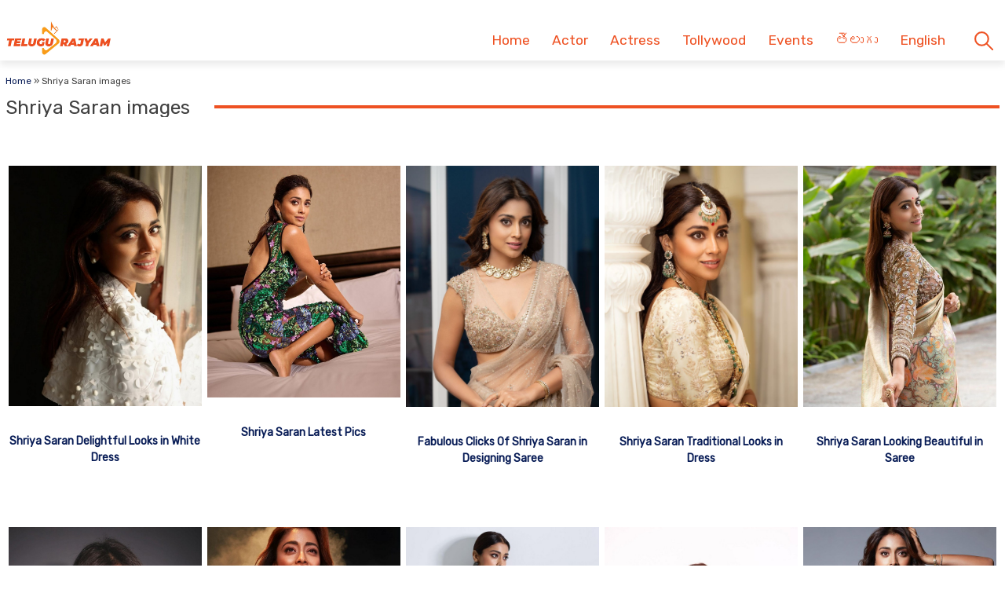

--- FILE ---
content_type: text/html; charset=utf-8
request_url: https://photos.telugurajyam.com/tag/shriya-saran-images/
body_size: 11247
content:
<!DOCTYPE html>
<html lang="en-US" amp="" data-amp-auto-lightbox-disable transformed="self;v=1" i-amphtml-layout="" i-amphtml-no-boilerplate="" i-amphtml-binding>
<head><meta charset="UTF-8"><meta name="viewport" content="width=device-width"><link rel="preconnect" href="https://cdn.ampproject.org"><style amp-runtime="" i-amphtml-version="012512221826001">html{overflow-x:hidden!important}html.i-amphtml-fie{height:100%!important;width:100%!important}html:not([amp4ads]),html:not([amp4ads]) body{height:auto!important}html:not([amp4ads]) body{margin:0!important}body{-webkit-text-size-adjust:100%;-moz-text-size-adjust:100%;-ms-text-size-adjust:100%;text-size-adjust:100%}html.i-amphtml-singledoc.i-amphtml-embedded{-ms-touch-action:pan-y pinch-zoom;touch-action:pan-y pinch-zoom}html.i-amphtml-fie>body,html.i-amphtml-singledoc>body{overflow:visible!important}html.i-amphtml-fie:not(.i-amphtml-inabox)>body,html.i-amphtml-singledoc:not(.i-amphtml-inabox)>body{position:relative!important}html.i-amphtml-ios-embed-legacy>body{overflow-x:hidden!important;overflow-y:auto!important;position:absolute!important}html.i-amphtml-ios-embed{overflow-y:auto!important;position:static}#i-amphtml-wrapper{overflow-x:hidden!important;overflow-y:auto!important;position:absolute!important;top:0!important;left:0!important;right:0!important;bottom:0!important;margin:0!important;display:block!important}html.i-amphtml-ios-embed.i-amphtml-ios-overscroll,html.i-amphtml-ios-embed.i-amphtml-ios-overscroll>#i-amphtml-wrapper{-webkit-overflow-scrolling:touch!important}#i-amphtml-wrapper>body{position:relative!important;border-top:1px solid transparent!important}#i-amphtml-wrapper+body{visibility:visible}#i-amphtml-wrapper+body .i-amphtml-lightbox-element,#i-amphtml-wrapper+body[i-amphtml-lightbox]{visibility:hidden}#i-amphtml-wrapper+body[i-amphtml-lightbox] .i-amphtml-lightbox-element{visibility:visible}#i-amphtml-wrapper.i-amphtml-scroll-disabled,.i-amphtml-scroll-disabled{overflow-x:hidden!important;overflow-y:hidden!important}amp-instagram{padding:54px 0px 0px!important;background-color:#fff}amp-iframe iframe{box-sizing:border-box!important}[amp-access][amp-access-hide]{display:none}[subscriptions-dialog],body:not(.i-amphtml-subs-ready) [subscriptions-action],body:not(.i-amphtml-subs-ready) [subscriptions-section]{display:none!important}amp-experiment,amp-live-list>[update]{display:none}amp-list[resizable-children]>.i-amphtml-loading-container.amp-hidden{display:none!important}amp-list [fetch-error],amp-list[load-more] [load-more-button],amp-list[load-more] [load-more-end],amp-list[load-more] [load-more-failed],amp-list[load-more] [load-more-loading]{display:none}amp-list[diffable] div[role=list]{display:block}amp-story-page,amp-story[standalone]{min-height:1px!important;display:block!important;height:100%!important;margin:0!important;padding:0!important;overflow:hidden!important;width:100%!important}amp-story[standalone]{background-color:#000!important;position:relative!important}amp-story-page{background-color:#757575}amp-story .amp-active>div,amp-story .i-amphtml-loader-background{display:none!important}amp-story-page:not(:first-of-type):not([distance]):not([active]){transform:translateY(1000vh)!important}amp-autocomplete{position:relative!important;display:inline-block!important}amp-autocomplete>input,amp-autocomplete>textarea{padding:0.5rem;border:1px solid rgba(0,0,0,.33)}.i-amphtml-autocomplete-results,amp-autocomplete>input,amp-autocomplete>textarea{font-size:1rem;line-height:1.5rem}[amp-fx^=fly-in]{visibility:hidden}amp-script[nodom],amp-script[sandboxed]{position:fixed!important;top:0!important;width:1px!important;height:1px!important;overflow:hidden!important;visibility:hidden}
/*# sourceURL=/css/ampdoc.css*/[hidden]{display:none!important}.i-amphtml-element{display:inline-block}.i-amphtml-blurry-placeholder{transition:opacity 0.3s cubic-bezier(0.0,0.0,0.2,1)!important;pointer-events:none}[layout=nodisplay]:not(.i-amphtml-element){display:none!important}.i-amphtml-layout-fixed,[layout=fixed][width][height]:not(.i-amphtml-layout-fixed){display:inline-block;position:relative}.i-amphtml-layout-responsive,[layout=responsive][width][height]:not(.i-amphtml-layout-responsive),[width][height][heights]:not([layout]):not(.i-amphtml-layout-responsive),[width][height][sizes]:not(img):not([layout]):not(.i-amphtml-layout-responsive){display:block;position:relative}.i-amphtml-layout-intrinsic,[layout=intrinsic][width][height]:not(.i-amphtml-layout-intrinsic){display:inline-block;position:relative;max-width:100%}.i-amphtml-layout-intrinsic .i-amphtml-sizer{max-width:100%}.i-amphtml-intrinsic-sizer{max-width:100%;display:block!important}.i-amphtml-layout-container,.i-amphtml-layout-fixed-height,[layout=container],[layout=fixed-height][height]:not(.i-amphtml-layout-fixed-height){display:block;position:relative}.i-amphtml-layout-fill,.i-amphtml-layout-fill.i-amphtml-notbuilt,[layout=fill]:not(.i-amphtml-layout-fill),body noscript>*{display:block;overflow:hidden!important;position:absolute;top:0;left:0;bottom:0;right:0}body noscript>*{position:absolute!important;width:100%;height:100%;z-index:2}body noscript{display:inline!important}.i-amphtml-layout-flex-item,[layout=flex-item]:not(.i-amphtml-layout-flex-item){display:block;position:relative;-ms-flex:1 1 auto;flex:1 1 auto}.i-amphtml-layout-fluid{position:relative}.i-amphtml-layout-size-defined{overflow:hidden!important}.i-amphtml-layout-awaiting-size{position:absolute!important;top:auto!important;bottom:auto!important}i-amphtml-sizer{display:block!important}@supports (aspect-ratio:1/1){i-amphtml-sizer.i-amphtml-disable-ar{display:none!important}}.i-amphtml-blurry-placeholder,.i-amphtml-fill-content{display:block;height:0;max-height:100%;max-width:100%;min-height:100%;min-width:100%;width:0;margin:auto}.i-amphtml-layout-size-defined .i-amphtml-fill-content{position:absolute;top:0;left:0;bottom:0;right:0}.i-amphtml-replaced-content,.i-amphtml-screen-reader{padding:0!important;border:none!important}.i-amphtml-screen-reader{position:fixed!important;top:0px!important;left:0px!important;width:4px!important;height:4px!important;opacity:0!important;overflow:hidden!important;margin:0!important;display:block!important;visibility:visible!important}.i-amphtml-screen-reader~.i-amphtml-screen-reader{left:8px!important}.i-amphtml-screen-reader~.i-amphtml-screen-reader~.i-amphtml-screen-reader{left:12px!important}.i-amphtml-screen-reader~.i-amphtml-screen-reader~.i-amphtml-screen-reader~.i-amphtml-screen-reader{left:16px!important}.i-amphtml-unresolved{position:relative;overflow:hidden!important}.i-amphtml-select-disabled{-webkit-user-select:none!important;-ms-user-select:none!important;user-select:none!important}.i-amphtml-notbuilt,[layout]:not(.i-amphtml-element),[width][height][heights]:not([layout]):not(.i-amphtml-element),[width][height][sizes]:not(img):not([layout]):not(.i-amphtml-element){position:relative;overflow:hidden!important;color:transparent!important}.i-amphtml-notbuilt:not(.i-amphtml-layout-container)>*,[layout]:not([layout=container]):not(.i-amphtml-element)>*,[width][height][heights]:not([layout]):not(.i-amphtml-element)>*,[width][height][sizes]:not([layout]):not(.i-amphtml-element)>*{display:none}amp-img:not(.i-amphtml-element)[i-amphtml-ssr]>img.i-amphtml-fill-content{display:block}.i-amphtml-notbuilt:not(.i-amphtml-layout-container),[layout]:not([layout=container]):not(.i-amphtml-element),[width][height][heights]:not([layout]):not(.i-amphtml-element),[width][height][sizes]:not(img):not([layout]):not(.i-amphtml-element){color:transparent!important;line-height:0!important}.i-amphtml-ghost{visibility:hidden!important}.i-amphtml-element>[placeholder],[layout]:not(.i-amphtml-element)>[placeholder],[width][height][heights]:not([layout]):not(.i-amphtml-element)>[placeholder],[width][height][sizes]:not([layout]):not(.i-amphtml-element)>[placeholder]{display:block;line-height:normal}.i-amphtml-element>[placeholder].amp-hidden,.i-amphtml-element>[placeholder].hidden{visibility:hidden}.i-amphtml-element:not(.amp-notsupported)>[fallback],.i-amphtml-layout-container>[placeholder].amp-hidden,.i-amphtml-layout-container>[placeholder].hidden{display:none}.i-amphtml-layout-size-defined>[fallback],.i-amphtml-layout-size-defined>[placeholder]{position:absolute!important;top:0!important;left:0!important;right:0!important;bottom:0!important;z-index:1}amp-img[i-amphtml-ssr]:not(.i-amphtml-element)>[placeholder]{z-index:auto}.i-amphtml-notbuilt>[placeholder]{display:block!important}.i-amphtml-hidden-by-media-query{display:none!important}.i-amphtml-element-error{background:red!important;color:#fff!important;position:relative!important}.i-amphtml-element-error:before{content:attr(error-message)}i-amp-scroll-container,i-amphtml-scroll-container{position:absolute;top:0;left:0;right:0;bottom:0;display:block}i-amp-scroll-container.amp-active,i-amphtml-scroll-container.amp-active{overflow:auto;-webkit-overflow-scrolling:touch}.i-amphtml-loading-container{display:block!important;pointer-events:none;z-index:1}.i-amphtml-notbuilt>.i-amphtml-loading-container{display:block!important}.i-amphtml-loading-container.amp-hidden{visibility:hidden}.i-amphtml-element>[overflow]{cursor:pointer;position:relative;z-index:2;visibility:hidden;display:initial;line-height:normal}.i-amphtml-layout-size-defined>[overflow]{position:absolute}.i-amphtml-element>[overflow].amp-visible{visibility:visible}template{display:none!important}.amp-border-box,.amp-border-box *,.amp-border-box :after,.amp-border-box :before{box-sizing:border-box}amp-pixel{display:none!important}amp-analytics,amp-auto-ads,amp-story-auto-ads{position:fixed!important;top:0!important;width:1px!important;height:1px!important;overflow:hidden!important;visibility:hidden}amp-story{visibility:hidden!important}html.i-amphtml-fie>amp-analytics{position:initial!important}[visible-when-invalid]:not(.visible),form [submit-error],form [submit-success],form [submitting]{display:none}amp-accordion{display:block!important}@media (min-width:1px){:where(amp-accordion>section)>:first-child{margin:0;background-color:#efefef;padding-right:20px;border:1px solid #dfdfdf}:where(amp-accordion>section)>:last-child{margin:0}}amp-accordion>section{float:none!important}amp-accordion>section>*{float:none!important;display:block!important;overflow:hidden!important;position:relative!important}amp-accordion,amp-accordion>section{margin:0}amp-accordion:not(.i-amphtml-built)>section>:last-child{display:none!important}amp-accordion:not(.i-amphtml-built)>section[expanded]>:last-child{display:block!important}
/*# sourceURL=/css/ampshared.css*/</style><meta name="robots" content="index, follow, max-image-preview:large, max-snippet:-1, max-video-preview:-1"><meta property="og:locale" content="en_US"><meta property="og:type" content="article"><meta property="og:title" content="Shriya Saran images Archives"><meta property="og:url" content="https://photos.telugurajyam.com/tag/shriya-saran-images/"><meta property="og:site_name" content="Telugu Rajyam Photos"><meta name="twitter:card" content="summary_large_image"><meta name="generator" content="Site Kit by Google 1.162.1"><meta name="google-adsense-platform-account" content="ca-host-pub-2644536267352236"><meta name="google-adsense-platform-domain" content="sitekit.withgoogle.com"><meta name="generator" content="AMP Plugin v2.5.5; mode=standard"><meta name="msapplication-TileImage" content="https://cdn.photos.telugurajyam.com/wp-content/uploads/2022/03/Favicon-TeluguRajyam.png"><link rel="preconnect" href="https://fonts.gstatic.com" crossorigin=""><link rel="dns-prefetch" href="https://fonts.gstatic.com"><link rel="preconnect" href="https://fonts.googleapis.com"><link rel="dns-prefetch" href="//fonts.googleapis.com"><link rel="dns-prefetch" href="//www.googletagmanager.com"><script async="" src="https://cdn.ampproject.org/v0.mjs" type="module" crossorigin="anonymous"></script><script async nomodule src="https://cdn.ampproject.org/v0.js" crossorigin="anonymous"></script><script src="https://cdn.ampproject.org/v0/amp-analytics-0.1.mjs" async="" custom-element="amp-analytics" type="module" crossorigin="anonymous"></script><script async nomodule src="https://cdn.ampproject.org/v0/amp-analytics-0.1.js" crossorigin="anonymous" custom-element="amp-analytics"></script><script src="https://cdn.ampproject.org/v0/amp-animation-0.1.mjs" async="" custom-element="amp-animation" type="module" crossorigin="anonymous"></script><script async nomodule src="https://cdn.ampproject.org/v0/amp-animation-0.1.js" crossorigin="anonymous" custom-element="amp-animation"></script><script src="https://cdn.ampproject.org/v0/amp-auto-ads-0.1.mjs" async="" custom-element="amp-auto-ads" type="module" crossorigin="anonymous"></script><script async nomodule src="https://cdn.ampproject.org/v0/amp-auto-ads-0.1.js" crossorigin="anonymous" custom-element="amp-auto-ads"></script><script src="https://cdn.ampproject.org/v0/amp-bind-0.1.mjs" async="" custom-element="amp-bind" type="module" crossorigin="anonymous"></script><script async nomodule src="https://cdn.ampproject.org/v0/amp-bind-0.1.js" crossorigin="anonymous" custom-element="amp-bind"></script><script src="https://cdn.ampproject.org/v0/amp-form-0.1.mjs" async="" custom-element="amp-form" type="module" crossorigin="anonymous"></script><script async nomodule src="https://cdn.ampproject.org/v0/amp-form-0.1.js" crossorigin="anonymous" custom-element="amp-form"></script><script src="https://cdn.ampproject.org/v0/amp-next-page-1.0.mjs" async="" custom-element="amp-next-page" type="module" crossorigin="anonymous"></script><script async nomodule src="https://cdn.ampproject.org/v0/amp-next-page-1.0.js" crossorigin="anonymous" custom-element="amp-next-page"></script><script src="https://cdn.ampproject.org/v0/amp-position-observer-0.1.mjs" async="" custom-element="amp-position-observer" type="module" crossorigin="anonymous"></script><script async nomodule src="https://cdn.ampproject.org/v0/amp-position-observer-0.1.js" crossorigin="anonymous" custom-element="amp-position-observer"></script><link rel="icon" href="https://cdn.photos.telugurajyam.com/wp-content/uploads/2022/03/Favicon-TeluguRajyam.png" sizes="32x32"><link rel="icon" href="https://cdn.photos.telugurajyam.com/wp-content/uploads/2022/03/Favicon-TeluguRajyam.png" sizes="192x192"><link crossorigin="anonymous" rel="stylesheet" id="rit-theme-font-css" href="https://fonts.googleapis.com/css2?family=Rubik&amp;display=swap" media="all"><style amp-custom="">img:is([sizes=auto i],[sizes^="auto," i]){contain-intrinsic-size:3000px 1500px}html{line-height:1.15;-webkit-text-size-adjust:100%}body{margin:0}main{display:block}h1{font-size:2em;margin:.67em 0}a{background-color:transparent;text-decoration:none}img{border-style:none}button,input{font-family:inherit;font-size:100%;line-height:1.15;margin:0}button,input{overflow:visible}button{text-transform:none}button,[type="button"],[type="reset"],[type="submit"]{-webkit-appearance:button}button::-moz-focus-inner,[type="button"]::-moz-focus-inner,[type="reset"]::-moz-focus-inner,[type="submit"]::-moz-focus-inner{border-style:none;padding:0}button:-moz-focusring,[type="button"]:-moz-focusring,[type="reset"]:-moz-focusring,[type="submit"]:-moz-focusring{outline:1px dotted ButtonText}[type="checkbox"],[type="radio"]{box-sizing:border-box;padding:0}[type="number"]::-webkit-inner-spin-button,[type="number"]::-webkit-outer-spin-button{height:auto}[type="search"]{-webkit-appearance:textfield;outline-offset:-2px}[type="search"]::-webkit-search-decoration{-webkit-appearance:none}::-webkit-file-upload-button{-webkit-appearance:button;font:inherit}[hidden]{display:none}*,*::before,*::after{box-sizing:inherit}html{box-sizing:border-box}body,button,input{color:#404040;font-family:-apple-system,BlinkMacSystemFont,"Segoe UI",Roboto,Oxygen-Sans,Ubuntu,Cantarell,"Helvetica Neue",sans-serif;font-size:1rem;line-height:1.5}h1,h3{clear:both}p{margin-bottom:1.5em}body{background:#fff}ul{margin:0 0 1.5em 3em}ul{list-style:disc}li > ul{margin-bottom:0;margin-left:1.5em}img{height:auto;max-width:100%}a{color:#081c56}a:visited{color:#081c56}a:hover,a:focus,a:active{color:#081c56}a:focus{outline:thin dotted}a:hover,a:active{outline:0}button,input[type="button"],input[type="reset"],input[type="submit"]{border:1px solid;border-color:#ccc #ccc #bbb;border-radius:3px;background:#e6e6e6;color:rgba(0,0,0,.8);line-height:1;padding:.6em 1em .4em}button:hover,input[type="button"]:hover,input[type="reset"]:hover,input[type="submit"]:hover{border-color:#ccc #bbb #aaa}button:active,button:focus,input[type="button"]:active,input[type="button"]:focus,input[type="reset"]:active,input[type="reset"]:focus,input[type="submit"]:active,input[type="submit"]:focus{border-color:#aaa #bbb #bbb}input[type="text"],input[type="email"],input[type="url"],input[type="password"],input[type="search"],input[type="number"],input[type="tel"],input[type="range"],input[type="date"],input[type="month"],input[type="week"],input[type="time"],input[type="datetime"],input[type="datetime-local"],input[type="color"]{color:#666;border:1px solid #ccc;border-radius:3px;padding:3px}input[type="text"]:focus,input[type="email"]:focus,input[type="url"]:focus,input[type="password"]:focus,input[type="search"]:focus,input[type="number"]:focus,input[type="tel"]:focus,input[type="range"]:focus,input[type="date"]:focus,input[type="month"]:focus,input[type="week"]:focus,input[type="time"]:focus,input[type="datetime"]:focus,input[type="datetime-local"]:focus,input[type="color"]:focus{color:#111}.sticky{display:block}.gallery{margin-bottom:1.5em;display:grid;grid-gap:1.5em}.screen-reader-text{border:0;clip:rect(1px,1px,1px,1px);clip-path:inset(50%);height:1px;margin:-1px;overflow:hidden;padding:0;width:1px}.screen-reader-text:not(#_#_#_#_#_#_#_){position:absolute;word-wrap:normal}.screen-reader-text:focus{background-color:#f1f1f1;border-radius:3px;box-shadow:0 0 2px 2px rgba(0,0,0,.6);clip-path:none;color:#21759b;display:block;font-size:.875rem;font-weight:700;height:auto;left:5px;line-height:normal;padding:15px 23px 14px;text-decoration:none;top:5px;width:auto;z-index:100000}.screen-reader-text:focus:not(#_#_#_#_#_#_#_){clip:auto}#primary[tabindex="-1"]:focus{outline:0}html{font-size:62.5%}.site{width:100%;min-height:100vh;background-color:#fff;padding-top:.5rem}.clear{clear:both}.rit-container{max-width:1320px;margin:0 auto;clear:both;position:relative}.rit-row{display:flex;align-items:center}.rit-bottom-shadow{box-shadow:0px 6px 8px 0px rgba(0,0,0,.08);padding-bottom:.5em}.site-branding{width:85%;padding:0 .75em}.menu-buttons{width:15%;margin-left:auto;max-width:2.5em;min-width:1.5em;padding-top:.75em;padding-right:.5em;margin-right:1em;transition:all .5s ease-in-out}.menu-buttons button,.menu-closer button{padding:.25em;background-color:transparent;border:none;cursor:pointer}.menu-buttons svg,.menu-closer svg{width:100%;height:auto}.menu-buttons svg path{stroke:#ee5122;stroke-width:6}.menu-closer svg path{stroke:#3c3c3c;stroke-width:6}.main-navigation{position:fixed;top:0;right:-100vw;width:100vw;height:100vh;padding:.5em;background-color:#feebd1;z-index:99;overflow-y:scroll;transition:right .5s ease}.main-navigation .menu-closer{max-width:2em;min-width:1em;position:absolute;top:.5em;right:1.5em}.show-menu .main-navigation{right:0}.search-container{text-align:center}.search-container input{font-size:1.2em;margin-top:3em;width:90%;box-shadow:1px 1px 2px rgba(0,0,0,.4)}#primary-menu{margin:1em 0 1em 0;list-style:none;font-size:1.2em;padding:0}#primary-menu ul{list-style:none;margin:0;font-size:.8em}#primary-menu li{position:relative}#primary-menu ul ul{display:none}#primary-menu a{text-decoration:none;color:#ee5122;display:block;width:100%;padding:.25em 0 .25em 1em;font-weight:700;margin-bottom:.25em}.rit-photos #primary-menu{font-size:1.25em}.rit-photos #primary-menu a{font-weight:normal}.site-header{background-color:#fff;z-index:999;position:sticky;top:0;left:0;width:100vw;transition:all .5s ease}.site-header .site-logo img{transition:all .5s ease-in-out;vertical-align:bottom}.site-header.sticky .site-logo img{max-width:135px;height:auto;vertical-align:inherit}.site-header.sticky .header-ad-holder{display:none}.site-header.sticky .menu-buttons{padding-top:.6em;margin-bottom:.5em}.site-header.sticky.rit-bottom-shadow{padding-bottom:0}.header-ad-holder{max-width:95%;margin:.5em auto 0}.header-ad-holder img{vertical-align:bottom}.rit-search,.dsearch-container{display:none}.footer-container{font-family:"Rubik",sans-serif;font-size:.85em}.footer-grey{background-color:#4f4f4f;padding:5em .5em;color:#eaeaea}.footer-black{background-color:#11171c}.footer-text{max-width:768px;text-align:center;margin:0 auto;line-height:1.6em}.footer-text h3{font-size:1.1em;font-weight:400}.footer-text a{color:#fa9c1a;text-decoration:none;transition:all .4s ease-in-out}.footer-text a:hover,.footer-text a:visited:hover,#footer-menu a:hover,#footer-menu a:visited:hover,.site-info a:hover,.site-info a:visited:hover{color:#ee5122}#footer-menu{list-style:none;margin:0 .5em 0 0;padding-left:0;text-align:center}#footer-menu a,.site-info a{color:#ccc;text-decoration:none;transition:all .4s ease-in-out;padding:.5em;display:inline-block}#footer-menu a:visited,.site-info a:visited{color:#ccc}#footer-menu ul{display:none}.site-info{text-align:center}.rit-scroll-up{position:fixed;bottom:.5em;right:.5em;width:2.5em;height:2.5em;background-color:#ee5122;z-index:9999;transition:bottom .4s cubic-bezier(.55,0,.1,1) 0s;box-shadow:3px 3px 6px rgba(0,0,0,.4);opacity:0;visibility:hidden}.rit-scroll-btn{border:none;background-color:transparent;padding:.5em;cursor:pointer}.rit-scroll-btn svg{width:100%;height:auto}.rit-scroll-btn svg path{stroke:#fff;fill:none}main{padding:.5em}.post-thumbnail{text-align:center;margin:1.5em 0 0}article .entry-title{font-size:1.25em;margin:.5em 0}#breadcrumbs{font-size:.85em;margin:1em 0 0}.page-title{font-size:1.75em;line-height:1em;margin-top:.5em;font-weight:500;position:relative;overflow:hidden;text-align:left}.page-title *{position:relative;padding-right:1.25em}.page-title > ::after{content:"";display:block;height:4px;position:absolute;top:50%;left:100%;margin-top:-2px;width:2000px;background-color:#ee5122}.rit-card-container{display:flex;flex-wrap:wrap;justify-content:center}.rit-card{padding:.25em;text-align:center;width:100%}.rit-card .entry-title{font-size:1em}.amp-next-page-separator{border-bottom:none}.rit-scroll-target{position:relative}.rit-scroll-target-anchor{position:absolute;top:-100px;left:0}@media (min-width:320px){#primary-menu a{padding:.25em 0 .25em 2em}.menu-buttons{padding-top:1em}#footer-menu{display:flex;justify-content:center;align-items:center}}@media (min-width:640px){article .entry-title{font-size:1.5em}.footer-black .rit-container{display:flex;flex-direction:row-reverse}.site-info{margin-right:auto}.rit-card{width:50%}}@media (min-width:720px){.rit-card{width:33.33%}}@media (min-width:1024px){.menu-buttons,.menu-closer,.search-container{display:none}.main-navigation{position:relative;top:auto;right:auto;width:auto;height:auto;padding:0;background-color:transparent;overflow-y:visible;z-index:999;transition:all .5s ease-in-out}.nav-holder{display:flex;align-items:center}.rit-bottom-shadow{padding-bottom:0}.rit-fix-header{max-width:286px;float:left}.site-branding{width:auto;padding:0 .5em}#primary-menu{display:flex;font-size:1.1em;margin:0}#primary-menu a{display:inline-block;width:auto;padding:1em .8em .5em;margin-bottom:0}#primary-menu > li::after{content:"";position:absolute;bottom:0;left:0;right:0;margin:0 auto;width:0;height:3px;background-color:#fa9c1a;-webkit-transform:translate3d(0,0,0);transform:translate3d(0,0,0);-webkit-transition:width .2s ease;transition:width .2s ease}#primary-menu > li:hover::after,#primary-menu > li:focus::after{width:100%}#primary-menu ul{box-shadow:0 3px 3px rgba(0,0,0,.2);float:left;position:absolute;top:100%;left:auto;height:0;z-index:99999;padding-left:0;transition:all .5s ease;overflow:hidden;background-color:white;opacity:0}#primary-menu ul ul{display:none}#primary-menu ul a{min-width:210px;padding:1em;margin-bottom:0;color:#282828;transition:all .3s ease-in}#primary-menu ul li a:hover{color:#f47a1f}#primary-menu li:hover > ul,#primary-menu li:focus > ul{height:auto;opacity:1}.header-ad-holder{max-width:auto;margin:0 .5em 0 0;float:right}.site-header.sticky .rit-container{display:flex;align-items:flex-start}.site-header.sticky .site-logo img{vertical-align:bottom}.site-header.sticky .main-navigation{margin-left:auto}.site-header.sticky #primary-menu a{padding:.7em .8em}.site-header.sticky #primary-menu ul a{padding:1em 1em}.rit-search{display:block;margin-left:auto;margin-right:.5em;position:relative}.rit-search button{padding:1em .8em .5em;background-color:transparent;border:none;vertical-align:bottom;cursor:pointer}.rit-search svg{width:2.5em;height:auto;vertical-align:bottom}.rit-search svg path,.rit-search svg circle{stroke:#ee5122;fill:none;stroke-width:3}.dsearch-container{float:left;position:absolute;top:115%;right:-15px;height:0;z-index:999;transition:height .5s ease;overflow:hidden;display:block;width:250px}.dsearch-container input{font-size:1.2em;box-shadow:5px 5px 10px rgba(0,0,0,.4);padding:.4em .6em;width:95%;margin:0 auto}.rit-search.show-this .dsearch-container{height:60px}.site-header.sticky .rit-search{margin-left:1em}.site-header.sticky .rit-search button{padding:.5em .8em}.site-header.sticky .not-sticky.clear{clear:none}.site-header.sticky .nav-holder{margin-left:auto}.site-header.sticky #primary-menu li:hover > ul,.site-header.sticky #primary-menu li:focus-within > ul{height:auto;opacity:1}article .entry-title{font-size:1.75em}.rit-card{width:25%}.amp-next-page-link{align-items:center;justify-content:center}.amp-next-page-link:not(#_#_#_#_#_#_#_){display:flex}}@media (min-width:1200px){.rit-card{width:20%}}body{font-size:1.4rem;font-family:"Rubik",sans-serif}body *{font-family:"Rubik",sans-serif}

/*# sourceURL=amp-custom.css */</style><link rel="profile" href="https://gmpg.org/xfn/11"><link rel="canonical" href="https://photos.telugurajyam.com/tag/shriya-saran-images/"><link rel="next" href="https://photos.telugurajyam.com/tag/shriya-saran-images/page/2/"><script type="application/ld+json" class="yoast-schema-graph">{"@context":"https://schema.org","@graph":[{"@type":"CollectionPage","@id":"https://photos.telugurajyam.com/tag/shriya-saran-images/","url":"https://photos.telugurajyam.com/tag/shriya-saran-images/","name":"Shriya Saran images Archives | Telugu Rajyam Photos","isPartOf":{"@id":"https://photos.telugurajyam.com/#website"},"primaryImageOfPage":{"@id":"https://photos.telugurajyam.com/tag/shriya-saran-images/#primaryimage"},"image":{"@id":"https://photos.telugurajyam.com/tag/shriya-saran-images/#primaryimage"},"thumbnailUrl":"https://cdn.photos.telugurajyam.com/wp-content/uploads/2024/12/Shriya-Saran_5.jpg","breadcrumb":{"@id":"https://photos.telugurajyam.com/tag/shriya-saran-images/#breadcrumb"},"inLanguage":"en-US"},{"@type":"ImageObject","inLanguage":"en-US","@id":"https://photos.telugurajyam.com/tag/shriya-saran-images/#primaryimage","url":"https://cdn.photos.telugurajyam.com/wp-content/uploads/2024/12/Shriya-Saran_5.jpg","contentUrl":"https://cdn.photos.telugurajyam.com/wp-content/uploads/2024/12/Shriya-Saran_5.jpg","width":800,"height":997},{"@type":"BreadcrumbList","@id":"https://photos.telugurajyam.com/tag/shriya-saran-images/#breadcrumb","itemListElement":[{"@type":"ListItem","position":1,"name":"Home","item":"https://photos.telugurajyam.com/"},{"@type":"ListItem","position":2,"name":"Shriya Saran images"}]},{"@type":"WebSite","@id":"https://photos.telugurajyam.com/#website","url":"https://photos.telugurajyam.com/","name":"Telugu Rajyam Photos","description":"Hot Photos | Celebrities Photos | Actor and actress Photos","publisher":{"@id":"https://photos.telugurajyam.com/#organization"},"potentialAction":[{"@type":"SearchAction","target":{"@type":"EntryPoint","urlTemplate":"https://photos.telugurajyam.com/?s={search_term_string}"},"query-input":{"@type":"PropertyValueSpecification","valueRequired":true,"valueName":"search_term_string"}}],"inLanguage":"en-US"},{"@type":"Organization","@id":"https://photos.telugurajyam.com/#organization","name":"TeluguRajyam.com","url":"https://photos.telugurajyam.com/","logo":{"@type":"ImageObject","inLanguage":"en-US","@id":"https://photos.telugurajyam.com/#/schema/logo/image/","url":"https://cdn.photos.telugurajyam.com/wp-content/uploads/2022/08/TR-New-Logo-690.png","contentUrl":"https://cdn.photos.telugurajyam.com/wp-content/uploads/2022/08/TR-New-Logo-690.png","width":690,"height":213,"caption":"TeluguRajyam.com"},"image":{"@id":"https://photos.telugurajyam.com/#/schema/logo/image/"}}]}</script><link rel="alternate" type="application/rss+xml" title="Telugu Rajyam Photos » Feed" href="https://photos.telugurajyam.com/feed/"><link rel="alternate" type="application/rss+xml" title="Telugu Rajyam Photos » Comments Feed" href="https://photos.telugurajyam.com/comments/feed/"><link rel="alternate" type="application/rss+xml" title="Telugu Rajyam Photos » Shriya Saran images Tag Feed" href="https://photos.telugurajyam.com/tag/shriya-saran-images/feed/"><link rel="alternate" type="application/rss+xml" title="Telugu Rajyam Photos » Stories Feed" href="https://photos.telugurajyam.com/web-stories/feed/"><link rel="apple-touch-icon" href="https://cdn.photos.telugurajyam.com/wp-content/uploads/2022/03/Favicon-TeluguRajyam.png"><title>Shriya Saran images Archives | Telugu Rajyam Photos</title></head>

<body data-rsssl="1" class="archive tag tag-shriya-saran-images tag-2437 wp-theme-TeluguRajyam site hfeed no-sidebar rit-photos">


<amp-auto-ads type="adsense" data-ad-client="ca-pub-1410956029795219" class="i-amphtml-layout-container" i-amphtml-layout="container"></amp-auto-ads>

<a class="skip-link screen-reader-text" href="#primary" next-page-hide>Skip to content</a>
<header id="masthead" class="site-header rit-bottom-shadow sticky" data-amp-bind-class="menuVisible ? 'site-header rit-bottom-shadow show-menu sticky' : 'site-header rit-bottom-shadow sticky'" next-page-hide i-amphtml-binding>
	<div class="rit-container">
		<div class="rit-row rit-fix-header">
			<div class="site-branding">
				<div class="site-logo">
					<a title="Telugu Rajyam Photos - Hot Photos | Celebrities Photos | Actor and actress Photos" href="/"><img src="https://photos.telugurajyam.com/wp-content/themes/TeluguRajyam/TeluguRajyamLogo.png" class="custom-logo amp-wp-enforced-sizes" alt="TeluguRajyam Logo" width="270" height="89" decoding="async"></a>
				</div>
			</div>
			<div class="menu-buttons">
				<button class="menu-toggle" on="tap:AMP.setState({menuVisible: !menuVisible})" aria-controls="main-menu" aria-label="Toggle Menu" aria-expanded="false">
					<svg class="menu-bars" xmlns="http://www.w3.org/2000/svg" viewbox="0 0 36 36">
						<g class="top-bars">
							<path d="M 0,6 H 36" />
							<path d="M 0,18 H 36" />
							<path d="M 0,30 H 36" />
						</g>
					</svg>
				</button>
			</div>
		</div>
		<div class="header-ad-holder">
					</div>
		<div class="clear not-sticky"></div>
		<div class="nav-holder">
			<nav id="site-navigation" class="main-navigation" aria-label="Main Menu">
				<div class="menu-closer">
					<button class="menu-toggle" on="tap:AMP.setState({menuVisible: !menuVisible})" aria-controls="main-menu" aria-label="Toggle Menu" aria-expanded="false">
						<svg class="menu-bars" xmlns="http://www.w3.org/2000/svg" viewbox="0 0 36 36">
							<g class="top-bars">
								<path d="M 3 3 L 33 33" />
								<path d="M 3 33 L 33 3" />
							</g>
						</svg>
					</button>
				</div>
				<div class="search-container">
					<form method="get" id="search-form-alt" action="https://photos.telugurajyam.com/" target="_top">
						<input type="text" name="s" id="s2" placeholder="Search..">
					</form>
				</div>
				<div class="main-menu-container">
					<div class="menu-main-menu-container"><ul id="primary-menu" class="menu"><li id="menu-item-15" class="menu-item menu-item-type-post_type menu-item-object-page menu-item-home menu-item-15"><a href="https://photos.telugurajyam.com/">Home</a></li>
<li id="menu-item-38" class="menu-item menu-item-type-taxonomy menu-item-object-category menu-item-38"><a href="https://photos.telugurajyam.com/category/actor/">Actor</a></li>
<li id="menu-item-36" class="menu-item menu-item-type-taxonomy menu-item-object-category menu-item-36"><a href="https://photos.telugurajyam.com/category/actress/">Actress</a></li>
<li id="menu-item-37" class="menu-item menu-item-type-taxonomy menu-item-object-category menu-item-37"><a href="https://photos.telugurajyam.com/category/tollywood/">Tollywood</a></li>
<li id="menu-item-39" class="menu-item menu-item-type-taxonomy menu-item-object-category menu-item-39"><a href="https://photos.telugurajyam.com/category/event/">Events</a></li>
<li id="menu-item-16" class="menu-item menu-item-type-custom menu-item-object-custom menu-item-16"><a href="https://telugurajyam.com/">తెలుగు</a></li>
<li id="menu-item-17" class="menu-item menu-item-type-custom menu-item-object-custom menu-item-17"><a href="https://e.telugurajyam.com/">English</a></li>
</ul></div>				</div>
			</nav>
			<div class="rit-search" data-amp-bind-class="searchVisible ? 'rit-search show-this' : 'rit-search'" id="rit-dsearch" i-amphtml-binding>
				<button class="search-toggle" on="tap:AMP.setState({searchVisible: !searchVisible})" aria-expanded="false">
					<svg xmlns="http://www.w3.org/2000/svg" viewbox="0 0 36 36">
						<g class="top-bars">
							<path stroke-linecap="square" d="M 25 25 L 36 36" />
							<circle cx="15" cy="15" r="12" />
						</g>
					</svg>
				</button>
				<div class="dsearch-container">
					<form method="get" id="search-form-alt" action="https://photos.telugurajyam.com/" target="_top">
						<input type="text" name="s" id="s" placeholder="Search..">
					</form>
				</div>
			</div>
		</div>
	</div>
	<div class="clear"></div>
</header>
<div class="rit-scroll-target" next-page-hide>
  <a class="rit-scroll-target-anchor" id="top"></a>
  <amp-position-observer on="enter:hideAnim.start; exit:showAnim.start" layout="nodisplay" class="i-amphtml-layout-nodisplay" hidden="hidden" i-amphtml-layout="nodisplay">
  </amp-position-observer>
</div>
<div class="rit-container">	<main id="primary" class="site-main">
				<p next-page-hide id="breadcrumbs"><span><span><a href="https://photos.telugurajyam.com/">Home</a></span> » <span class="breadcrumb_last" aria-current="page">Shriya Saran images</span></span></p>		
			<header class="page-header" next-page-hide>
				<h1 class="page-title"><span>Shriya Saran images</span></h1>			</header>
			<div id="rit-ajax-loader" class="rit-card-container">
					<div class="rit-card">
	<article id="post-8312" class="post-8312 gallery type-gallery status-publish has-post-thumbnail hentry category-actress category-tollywood tag-bollywood tag-kollywood tag-shriya-saran tag-shriya-saran-gallery tag-shriya-saran-hottest-pics tag-shriya-saran-images tag-shriya-saran-latest-photos tag-shriya-saran-latest-pics tag-shriya-saran-new-stills tag-shriya-saran-photos tag-shriya-saran-pics tag-shriya-saran-saree-pics tag-shriya-saran-stills tag-tollywood">
				<a class="gallery_link" title="Shriya Saran Delightful Looks in White Dress" href="https://photos.telugurajyam.com/gallery/shriya-saran-delightful-looks-in-white-dress/">
		</a><a class="post-thumbnail" href="https://photos.telugurajyam.com/gallery/shriya-saran-delightful-looks-in-white-dress/" aria-hidden="true" tabindex="-1">
			<img width="800" height="997" src="https://cdn.photos.telugurajyam.com/wp-content/uploads/2024/12/Shriya-Saran_5.jpg" class="attachment-post-thumbnail size-post-thumbnail wp-post-image amp-wp-enforced-sizes" alt="Shriya Saran Delightful Looks in White Dress" decoding="async" fetchpriority="high" srcset="https://cdn.photos.telugurajyam.com/wp-content/uploads/2024/12/Shriya-Saran_5.jpg 800w, https://cdn.photos.telugurajyam.com/wp-content/uploads/2024/12/Shriya-Saran_5-241x300.jpg 241w, https://cdn.photos.telugurajyam.com/wp-content/uploads/2024/12/Shriya-Saran_5-768x957.jpg 768w, https://cdn.photos.telugurajyam.com/wp-content/uploads/2024/12/Shriya-Saran_5-150x187.jpg 150w" sizes="(max-width: 800px) 100vw, 800px" data-hero-candidate="">		</a>

		
		<h3 class="entry-title"><a href="https://photos.telugurajyam.com/gallery/shriya-saran-delightful-looks-in-white-dress/" rel="bookmark">Shriya Saran Delightful Looks in White Dress</a></h3>	</article>
</div><div class="rit-card">
	<article id="post-7923" class="post-7923 gallery type-gallery status-publish has-post-thumbnail hentry category-actress category-tollywood tag-bollywood tag-kollywood tag-shriya-saran tag-shriya-saran-gallery tag-shriya-saran-hottest-pics tag-shriya-saran-images tag-shriya-saran-latest-photos tag-shriya-saran-latest-pics tag-shriya-saran-new-stills tag-shriya-saran-photos tag-shriya-saran-pics tag-shriya-saran-saree-pics tag-shriya-saran-stills tag-tollywood">
				<a class="gallery_link" title="Shriya Saran Latest Pics" href="https://photos.telugurajyam.com/gallery/shriya-saran-latest-pics/">
		</a><a class="post-thumbnail" href="https://photos.telugurajyam.com/gallery/shriya-saran-latest-pics/" aria-hidden="true" tabindex="-1">
			<img width="800" height="961" src="https://cdn.photos.telugurajyam.com/wp-content/uploads/2024/09/Shriya-Saran_5.jpg" class="attachment-post-thumbnail size-post-thumbnail wp-post-image amp-wp-enforced-sizes" alt="Shriya Saran Latest Pics" decoding="async" srcset="https://cdn.photos.telugurajyam.com/wp-content/uploads/2024/09/Shriya-Saran_5.jpg 800w, https://cdn.photos.telugurajyam.com/wp-content/uploads/2024/09/Shriya-Saran_5-250x300.jpg 250w, https://cdn.photos.telugurajyam.com/wp-content/uploads/2024/09/Shriya-Saran_5-768x923.jpg 768w, https://cdn.photos.telugurajyam.com/wp-content/uploads/2024/09/Shriya-Saran_5-150x180.jpg 150w" sizes="(max-width: 800px) 100vw, 800px">		</a>

		
		<h3 class="entry-title"><a href="https://photos.telugurajyam.com/gallery/shriya-saran-latest-pics/" rel="bookmark">Shriya Saran Latest Pics</a></h3>	</article>
</div><div class="rit-card">
	<article id="post-7491" class="post-7491 gallery type-gallery status-publish has-post-thumbnail hentry category-actress category-tollywood tag-bollywood tag-kollywood tag-shriya-saran tag-shriya-saran-gallery tag-shriya-saran-hottest-pics tag-shriya-saran-images tag-shriya-saran-latest-photos tag-shriya-saran-latest-pics tag-shriya-saran-new-stills tag-shriya-saran-photos tag-shriya-saran-pics tag-shriya-saran-saree-pics tag-shriya-saran-stills tag-tollywood">
				<a class="gallery_link" title="Fabulous Clicks Of Shriya Saran in Designing Saree" href="https://photos.telugurajyam.com/gallery/fabulous-clicks-of-shriya-saran-in-designing-saree/">
		</a><a class="post-thumbnail" href="https://photos.telugurajyam.com/gallery/fabulous-clicks-of-shriya-saran-in-designing-saree/" aria-hidden="true" tabindex="-1">
			<img width="1080" height="1350" src="https://cdn.photos.telugurajyam.com/wp-content/uploads/2024/07/Shriya-Saran_4.jpg" class="attachment-post-thumbnail size-post-thumbnail wp-post-image amp-wp-enforced-sizes" alt="Fabulous Clicks Of Shriya Saran in Designing Saree" decoding="async" srcset="https://cdn.photos.telugurajyam.com/wp-content/uploads/2024/07/Shriya-Saran_4.jpg 1080w, https://cdn.photos.telugurajyam.com/wp-content/uploads/2024/07/Shriya-Saran_4-240x300.jpg 240w, https://cdn.photos.telugurajyam.com/wp-content/uploads/2024/07/Shriya-Saran_4-819x1024.jpg 819w, https://cdn.photos.telugurajyam.com/wp-content/uploads/2024/07/Shriya-Saran_4-768x960.jpg 768w, https://cdn.photos.telugurajyam.com/wp-content/uploads/2024/07/Shriya-Saran_4-150x188.jpg 150w" sizes="(max-width: 1080px) 100vw, 1080px">		</a>

		
		<h3 class="entry-title"><a href="https://photos.telugurajyam.com/gallery/fabulous-clicks-of-shriya-saran-in-designing-saree/" rel="bookmark">Fabulous Clicks Of Shriya Saran in Designing Saree</a></h3>	</article>
</div><div class="rit-card">
	<article id="post-7263" class="post-7263 gallery type-gallery status-publish has-post-thumbnail hentry category-actress category-tollywood tag-bollywood tag-kollywoo tag-shriya-saran tag-shriya-saran-gallery tag-shriya-saran-hottest-pics tag-shriya-saran-images tag-shriya-saran-latest-photos tag-shriya-saran-latest-pics tag-shriya-saran-new-stills tag-shriya-saran-photos tag-shriya-saran-pics tag-shriya-saran-saree-pics tag-shriya-saran-stills tag-tollywood">
				<a class="gallery_link" title="Shriya Saran Traditional Looks in Dress" href="https://photos.telugurajyam.com/gallery/shriya-saran-traditional-looks-in-dress/">
		</a><a class="post-thumbnail" href="https://photos.telugurajyam.com/gallery/shriya-saran-traditional-looks-in-dress/" aria-hidden="true" tabindex="-1">
			<img width="1080" height="1350" src="https://cdn.photos.telugurajyam.com/wp-content/uploads/2024/06/Shriya-Saran_8.jpg" class="attachment-post-thumbnail size-post-thumbnail wp-post-image amp-wp-enforced-sizes" alt="Shriya Saran Traditional Looks in Dress" decoding="async" srcset="https://cdn.photos.telugurajyam.com/wp-content/uploads/2024/06/Shriya-Saran_8.jpg 1080w, https://cdn.photos.telugurajyam.com/wp-content/uploads/2024/06/Shriya-Saran_8-240x300.jpg 240w, https://cdn.photos.telugurajyam.com/wp-content/uploads/2024/06/Shriya-Saran_8-819x1024.jpg 819w, https://cdn.photos.telugurajyam.com/wp-content/uploads/2024/06/Shriya-Saran_8-768x960.jpg 768w, https://cdn.photos.telugurajyam.com/wp-content/uploads/2024/06/Shriya-Saran_8-150x188.jpg 150w" sizes="(max-width: 1080px) 100vw, 1080px">		</a>

		
		<h3 class="entry-title"><a href="https://photos.telugurajyam.com/gallery/shriya-saran-traditional-looks-in-dress/" rel="bookmark">Shriya Saran Traditional Looks in Dress</a></h3>	</article>
</div><div class="rit-card">
	<article id="post-7071" class="post-7071 gallery type-gallery status-publish has-post-thumbnail hentry category-actress category-tollywood tag-bollywood tag-kollywood tag-shriya-saran-gallery tag-shriya-saran-hottest-pics tag-shriya-saran-images tag-shriya-saran-latest-gallery tag-shriya-saran-latest-photoshoot tag-shriya-saran-latest-pics tag-shriya-saran-new-insta-pics tag-shriya-saran-new-pics tag-shriya-saran-new-stills tag-shriya-saran-photos tag-shriya-saran-pics tag-shriya-saran-saree-pics tag-shriya-saran-saree-stills tag-shriya-saran-stills tag-shriya-saranexy-pics tag-tollywood">
				<a class="gallery_link" title="Shriya Saran Looking Beautiful in Saree" href="https://photos.telugurajyam.com/gallery/shriya-saran-looking-beautiful-in-saree/">
		</a><a class="post-thumbnail" href="https://photos.telugurajyam.com/gallery/shriya-saran-looking-beautiful-in-saree/" aria-hidden="true" tabindex="-1">
			<img width="800" height="1000" src="https://cdn.photos.telugurajyam.com/wp-content/uploads/2024/05/Shriya-Saran_6.jpg" class="attachment-post-thumbnail size-post-thumbnail wp-post-image amp-wp-enforced-sizes" alt="Shriya Saran Looking Beautiful in Saree" decoding="async" srcset="https://cdn.photos.telugurajyam.com/wp-content/uploads/2024/05/Shriya-Saran_6.jpg 800w, https://cdn.photos.telugurajyam.com/wp-content/uploads/2024/05/Shriya-Saran_6-240x300.jpg 240w, https://cdn.photos.telugurajyam.com/wp-content/uploads/2024/05/Shriya-Saran_6-768x960.jpg 768w, https://cdn.photos.telugurajyam.com/wp-content/uploads/2024/05/Shriya-Saran_6-150x188.jpg 150w" sizes="(max-width: 800px) 100vw, 800px">		</a>

		
		<h3 class="entry-title"><a href="https://photos.telugurajyam.com/gallery/shriya-saran-looking-beautiful-in-saree/" rel="bookmark">Shriya Saran Looking Beautiful in Saree</a></h3>	</article>
</div><div class="rit-card">
	<article id="post-6956" class="post-6956 gallery type-gallery status-publish has-post-thumbnail hentry category-actress category-tollywood tag-bollywood tag-shriya-saran-beautiful-stills tag-shriya-saran-gallery tag-shriya-saran-hottest-pics tag-shriya-saran-images tag-shriya-saran-latest-pics tag-shriya-saran-new-photoshoot tag-shriya-saran-new-stills tag-shriya-saran-photos tag-shriya-saran-saree-clicks tag-shriya-saran-sexy-pics tag-shriya-saran-stills tag-shriya-saran-trendy-clicks tag-tollywood">
				<a class="gallery_link" title="Shriya Saran Joyful Stills in Black Dress" href="https://photos.telugurajyam.com/gallery/shriya-saran-joyful-stills-in-black-dress/">
		</a><a class="post-thumbnail" href="https://photos.telugurajyam.com/gallery/shriya-saran-joyful-stills-in-black-dress/" aria-hidden="true" tabindex="-1">
			<img width="800" height="1000" src="https://cdn.photos.telugurajyam.com/wp-content/uploads/2024/05/Shriya-Saran_1.jpg" class="attachment-post-thumbnail size-post-thumbnail wp-post-image amp-wp-enforced-sizes" alt="Shriya Saran Joyful Stills in Black Dress" decoding="async" srcset="https://cdn.photos.telugurajyam.com/wp-content/uploads/2024/05/Shriya-Saran_1.jpg 800w, https://cdn.photos.telugurajyam.com/wp-content/uploads/2024/05/Shriya-Saran_1-240x300.jpg 240w, https://cdn.photos.telugurajyam.com/wp-content/uploads/2024/05/Shriya-Saran_1-768x960.jpg 768w, https://cdn.photos.telugurajyam.com/wp-content/uploads/2024/05/Shriya-Saran_1-150x188.jpg 150w" sizes="(max-width: 800px) 100vw, 800px">		</a>

		
		<h3 class="entry-title"><a href="https://photos.telugurajyam.com/gallery/shriya-saran-joyful-stills-in-black-dress/" rel="bookmark">Shriya Saran Joyful Stills in Black Dress</a></h3>	</article>
</div><div class="rit-card">
	<article id="post-6843" class="post-6843 gallery type-gallery status-publish has-post-thumbnail hentry category-actress category-tollywood tag-bollywood tag-shriya-saran-beautiful-stills tag-shriya-saran-gallery tag-shriya-saran-hottest-pics tag-shriya-saran-images tag-shriya-saran-latest-pics tag-shriya-saran-new-photoshoot tag-shriya-saran-new-stills tag-shriya-saran-photos tag-shriya-saran-saree-clicks tag-shriya-saran-sexy-pics tag-shriya-saran-stills tag-shriya-saran-trendy-clicks tag-tollywood">
				<a class="gallery_link" title="Acctress Shriya Saran Beautiful Clicks in Designering Outfit" href="https://photos.telugurajyam.com/gallery/acctress-shriya-saran-beautiful-clicks-in-designering-outfit/">
		</a><a class="post-thumbnail" href="https://photos.telugurajyam.com/gallery/acctress-shriya-saran-beautiful-clicks-in-designering-outfit/" aria-hidden="true" tabindex="-1">
			<img width="800" height="1000" src="https://cdn.photos.telugurajyam.com/wp-content/uploads/2024/04/Shriya-Saran_9.jpg" class="attachment-post-thumbnail size-post-thumbnail wp-post-image amp-wp-enforced-sizes" alt="Acctress Shriya Saran Beautiful Clicks in Designering Outfit" decoding="async" srcset="https://cdn.photos.telugurajyam.com/wp-content/uploads/2024/04/Shriya-Saran_9.jpg 800w, https://cdn.photos.telugurajyam.com/wp-content/uploads/2024/04/Shriya-Saran_9-240x300.jpg 240w, https://cdn.photos.telugurajyam.com/wp-content/uploads/2024/04/Shriya-Saran_9-768x960.jpg 768w, https://cdn.photos.telugurajyam.com/wp-content/uploads/2024/04/Shriya-Saran_9-150x188.jpg 150w" sizes="(max-width: 800px) 100vw, 800px">		</a>

		
		<h3 class="entry-title"><a href="https://photos.telugurajyam.com/gallery/acctress-shriya-saran-beautiful-clicks-in-designering-outfit/" rel="bookmark">Acctress Shriya Saran Beautiful Clicks in Designering Outfit</a></h3>	</article>
</div><div class="rit-card">
	<article id="post-6415" class="post-6415 gallery type-gallery status-publish has-post-thumbnail hentry tag-bollywood tag-kollywood tag-shriya-saran tag-shriya-saran-gallery tag-shriya-saran-hottest-pics tag-shriya-saran-images tag-shriya-saran-latest-photos tag-shriya-saran-latest-pics tag-shriya-saran-new-stills tag-shriya-saran-photos tag-shriya-saran-pics tag-shriya-saran-saree-pics tag-shriya-saran-stills tag-tollywood">
				<a class="gallery_link" title="Shriya Saran Looking Sizzling in Shiny Outfit" href="https://photos.telugurajyam.com/gallery/shriya-saran-looking-sizzling-in-shiny-outfit/">
		</a><a class="post-thumbnail" href="https://photos.telugurajyam.com/gallery/shriya-saran-looking-sizzling-in-shiny-outfit/" aria-hidden="true" tabindex="-1">
			<img width="640" height="800" src="https://cdn.photos.telugurajyam.com/wp-content/uploads/2024/02/Shriya-Saran_2.jpg" class="attachment-post-thumbnail size-post-thumbnail wp-post-image amp-wp-enforced-sizes" alt="Shriya Saran Looking Sizzling in Shiny Outfit" decoding="async" srcset="https://cdn.photos.telugurajyam.com/wp-content/uploads/2024/02/Shriya-Saran_2.jpg 640w, https://cdn.photos.telugurajyam.com/wp-content/uploads/2024/02/Shriya-Saran_2-240x300.jpg 240w, https://cdn.photos.telugurajyam.com/wp-content/uploads/2024/02/Shriya-Saran_2-150x188.jpg 150w" sizes="(max-width: 640px) 100vw, 640px">		</a>

		
		<h3 class="entry-title"><a href="https://photos.telugurajyam.com/gallery/shriya-saran-looking-sizzling-in-shiny-outfit/" rel="bookmark">Shriya Saran Looking Sizzling in Shiny Outfit</a></h3>	</article>
</div><div class="rit-card">
	<article id="post-6172" class="post-6172 gallery type-gallery status-publish has-post-thumbnail hentry tag-bollywood tag-kollywood tag-shriya-saran tag-shriya-saran-gallery tag-shriya-saran-hottest-pics tag-shriya-saran-images tag-shriya-saran-latest-photos tag-shriya-saran-latest-pics tag-shriya-saran-new-stills tag-shriya-saran-photos tag-shriya-saran-pics tag-shriya-saran-saree-pics tag-shriya-saran-stills tag-tollywood">
				<a class="gallery_link" title="Looking Marvelous Of Shriya Saran in Designer Dress" href="https://photos.telugurajyam.com/gallery/looking-marvelous-of-shriya-saran-in-designer-dress/">
		</a><a class="post-thumbnail" href="https://photos.telugurajyam.com/gallery/looking-marvelous-of-shriya-saran-in-designer-dress/" aria-hidden="true" tabindex="-1">
			<img width="640" height="800" src="https://cdn.photos.telugurajyam.com/wp-content/uploads/2024/01/Shriya-Saran_4.jpg" class="attachment-post-thumbnail size-post-thumbnail wp-post-image amp-wp-enforced-sizes" alt="Looking Marvelous Of Shriya Saran in Designer Dress" decoding="async" srcset="https://cdn.photos.telugurajyam.com/wp-content/uploads/2024/01/Shriya-Saran_4.jpg 640w, https://cdn.photos.telugurajyam.com/wp-content/uploads/2024/01/Shriya-Saran_4-240x300.jpg 240w, https://cdn.photos.telugurajyam.com/wp-content/uploads/2024/01/Shriya-Saran_4-150x188.jpg 150w" sizes="(max-width: 640px) 100vw, 640px">		</a>

		
		<h3 class="entry-title"><a href="https://photos.telugurajyam.com/gallery/looking-marvelous-of-shriya-saran-in-designer-dress/" rel="bookmark">Looking Marvelous Of Shriya Saran in Designer Dress</a></h3>	</article>
</div><div class="rit-card">
	<article id="post-5861" class="post-5861 gallery type-gallery status-publish has-post-thumbnail hentry category-actress category-tollywood tag-bollywood tag-kollywood tag-shriya-saran tag-shriya-saran-gallery tag-shriya-saran-hottest-pics tag-shriya-saran-images tag-shriya-saran-latest-photos tag-shriya-saran-latest-pics tag-shriya-saran-new-stills tag-shriya-saran-photos tag-shriya-saran-pics tag-shriya-saran-saree-pics tag-shriya-saran-stills tag-tollywood">
				<a class="gallery_link" title="Shriya Saran Looks Beautiful in Yellow Dress" href="https://photos.telugurajyam.com/gallery/shriya-saran-looks-beautiful-in-yellow-dress/">
		</a><a class="post-thumbnail" href="https://photos.telugurajyam.com/gallery/shriya-saran-looks-beautiful-in-yellow-dress/" aria-hidden="true" tabindex="-1">
			<img width="640" height="800" src="https://cdn.photos.telugurajyam.com/wp-content/uploads/2023/12/Shriya-Saran_2.jpg" class="attachment-post-thumbnail size-post-thumbnail wp-post-image amp-wp-enforced-sizes" alt="Shriya Saran Looks Beautiful in Yellow Dress" decoding="async" srcset="https://cdn.photos.telugurajyam.com/wp-content/uploads/2023/12/Shriya-Saran_2.jpg 640w, https://cdn.photos.telugurajyam.com/wp-content/uploads/2023/12/Shriya-Saran_2-240x300.jpg 240w, https://cdn.photos.telugurajyam.com/wp-content/uploads/2023/12/Shriya-Saran_2-150x188.jpg 150w" sizes="(max-width: 640px) 100vw, 640px">		</a>

		
		<h3 class="entry-title"><a href="https://photos.telugurajyam.com/gallery/shriya-saran-looks-beautiful-in-yellow-dress/" rel="bookmark">Shriya Saran Looks Beautiful in Yellow Dress</a></h3>	</article>
</div><div class="rit-card">
	<article id="post-5810" class="post-5810 gallery type-gallery status-publish has-post-thumbnail hentry category-actress category-tollywood tag-bollywood tag-kollywood tag-shriya-saran tag-shriya-saran-gallery tag-shriya-saran-hottest-pics tag-shriya-saran-images tag-shriya-saran-latest-photos tag-shriya-saran-latest-pics tag-shriya-saran-new-stills tag-shriya-saran-photos tag-shriya-saran-pics tag-shriya-saran-saree-pics tag-shriya-saran-stills tag-tollywood">
				<a class="gallery_link" title="Shriya Saran Looking Hot in Black Saree" href="https://photos.telugurajyam.com/gallery/shriya-saran-looking-hot-in-black-saree/">
		</a><a class="post-thumbnail" href="https://photos.telugurajyam.com/gallery/shriya-saran-looking-hot-in-black-saree/" aria-hidden="true" tabindex="-1">
			<img width="640" height="800" src="https://cdn.photos.telugurajyam.com/wp-content/uploads/2023/11/Shriya-Saran_8.jpg" class="attachment-post-thumbnail size-post-thumbnail wp-post-image amp-wp-enforced-sizes" alt="Shriya Saran Looking Hot in Black Saree" decoding="async" srcset="https://cdn.photos.telugurajyam.com/wp-content/uploads/2023/11/Shriya-Saran_8.jpg 640w, https://cdn.photos.telugurajyam.com/wp-content/uploads/2023/11/Shriya-Saran_8-240x300.jpg 240w, https://cdn.photos.telugurajyam.com/wp-content/uploads/2023/11/Shriya-Saran_8-150x188.jpg 150w" sizes="(max-width: 640px) 100vw, 640px">		</a>

		
		<h3 class="entry-title"><a href="https://photos.telugurajyam.com/gallery/shriya-saran-looking-hot-in-black-saree/" rel="bookmark">Shriya Saran Looking Hot in Black Saree</a></h3>	</article>
</div><div class="rit-card">
	<article id="post-5764" class="post-5764 gallery type-gallery status-publish has-post-thumbnail hentry category-actress category-tollywood tag-bollywood tag-kollywood tag-shriya-saran tag-shriya-saran-gallery tag-shriya-saran-hottest-pics tag-shriya-saran-images tag-shriya-saran-latest-photos tag-shriya-saran-latest-pics tag-shriya-saran-new-stills tag-shriya-saran-photos tag-shriya-saran-pics tag-shriya-saran-saree-pics tag-shriya-saran-stills tag-tollywood">
				<a class="gallery_link" title="Joyful Pics Of Shriya Saran in Designer Outfit" href="https://photos.telugurajyam.com/gallery/joyful-pics-of-shriya-saran-in-designer-outfit/">
		</a><a class="post-thumbnail" href="https://photos.telugurajyam.com/gallery/joyful-pics-of-shriya-saran-in-designer-outfit/" aria-hidden="true" tabindex="-1">
			<img width="640" height="800" src="https://cdn.photos.telugurajyam.com/wp-content/uploads/2023/11/Shriya-Saran_4.jpg" class="attachment-post-thumbnail size-post-thumbnail wp-post-image amp-wp-enforced-sizes" alt="Joyful Pics Of Shriya Saran in Designer Outfit" decoding="async" srcset="https://cdn.photos.telugurajyam.com/wp-content/uploads/2023/11/Shriya-Saran_4.jpg 640w, https://cdn.photos.telugurajyam.com/wp-content/uploads/2023/11/Shriya-Saran_4-240x300.jpg 240w, https://cdn.photos.telugurajyam.com/wp-content/uploads/2023/11/Shriya-Saran_4-150x188.jpg 150w" sizes="(max-width: 640px) 100vw, 640px">		</a>

		
		<h3 class="entry-title"><a href="https://photos.telugurajyam.com/gallery/joyful-pics-of-shriya-saran-in-designer-outfit/" rel="bookmark">Joyful Pics Of Shriya Saran in Designer Outfit</a></h3>	</article>
</div><div class="rit-card">
	<article id="post-5618" class="post-5618 gallery type-gallery status-publish has-post-thumbnail hentry category-actress category-tollywood tag-bollywood tag-kollywood tag-shriya-saran tag-shriya-saran-gallery tag-shriya-saran-hottest-pics tag-shriya-saran-images tag-shriya-saran-latest-photos tag-shriya-saran-latest-pics tag-shriya-saran-new-stills tag-shriya-saran-photos tag-shriya-saran-pics tag-shriya-saran-saree-pics tag-shriya-saran-stills tag-tollywood">
				<a class="gallery_link" title="Shriya Saran Sizzling Clicks in Designer Outfit" href="https://photos.telugurajyam.com/gallery/shriya-saran-sizzling-clicks-in-designer-outfit/">
		</a><a class="post-thumbnail" href="https://photos.telugurajyam.com/gallery/shriya-saran-sizzling-clicks-in-designer-outfit/" aria-hidden="true" tabindex="-1">
			<img width="640" height="800" src="https://cdn.photos.telugurajyam.com/wp-content/uploads/2023/11/Shriya-Saran_1.jpg" class="attachment-post-thumbnail size-post-thumbnail wp-post-image amp-wp-enforced-sizes" alt="Shriya Saran Sizzling Clicks in Designer Outfit" decoding="async" srcset="https://cdn.photos.telugurajyam.com/wp-content/uploads/2023/11/Shriya-Saran_1.jpg 640w, https://cdn.photos.telugurajyam.com/wp-content/uploads/2023/11/Shriya-Saran_1-240x300.jpg 240w, https://cdn.photos.telugurajyam.com/wp-content/uploads/2023/11/Shriya-Saran_1-150x188.jpg 150w" sizes="(max-width: 640px) 100vw, 640px">		</a>

		
		<h3 class="entry-title"><a href="https://photos.telugurajyam.com/gallery/shriya-saran-sizzling-clicks-in-designer-outfit/" rel="bookmark">Shriya Saran Sizzling Clicks in Designer Outfit</a></h3>	</article>
</div><div class="rit-card">
	<article id="post-5425" class="post-5425 gallery type-gallery status-publish has-post-thumbnail hentry category-actress category-tollywood tag-bollywood tag-kollywood tag-shriya-saran tag-shriya-saran-gallery tag-shriya-saran-hottest-pics tag-shriya-saran-images tag-shriya-saran-latest-photos tag-shriya-saran-latest-pics tag-shriya-saran-new-stills tag-shriya-saran-photos tag-shriya-saran-pics tag-shriya-saran-saree-pics tag-shriya-saran-stills tag-tollywood">
				<a class="gallery_link" title="Shriya Saran Latest Stills" href="https://photos.telugurajyam.com/gallery/shriya-saran-latest-stills/">
		</a><a class="post-thumbnail" href="https://photos.telugurajyam.com/gallery/shriya-saran-latest-stills/" aria-hidden="true" tabindex="-1">
			<img width="640" height="800" src="https://cdn.photos.telugurajyam.com/wp-content/uploads/2023/10/Shriya-Saran_3.jpg" class="attachment-post-thumbnail size-post-thumbnail wp-post-image amp-wp-enforced-sizes" alt="Shriya Saran Latest Stills" decoding="async" srcset="https://cdn.photos.telugurajyam.com/wp-content/uploads/2023/10/Shriya-Saran_3.jpg 640w, https://cdn.photos.telugurajyam.com/wp-content/uploads/2023/10/Shriya-Saran_3-240x300.jpg 240w, https://cdn.photos.telugurajyam.com/wp-content/uploads/2023/10/Shriya-Saran_3-150x188.jpg 150w" sizes="(max-width: 640px) 100vw, 640px">		</a>

		
		<h3 class="entry-title"><a href="https://photos.telugurajyam.com/gallery/shriya-saran-latest-stills/" rel="bookmark">Shriya Saran Latest Stills</a></h3>	</article>
</div><div class="rit-card">
	<article id="post-5318" class="post-5318 gallery type-gallery status-publish has-post-thumbnail hentry category-actress category-tollywood tag-bollywood tag-kollywood tag-shriya-saran tag-shriya-saran-gallery tag-shriya-saran-hottest-pics tag-shriya-saran-images tag-shriya-saran-latest-photos tag-shriya-saran-latest-pics tag-shriya-saran-new-stills tag-shriya-saran-photos tag-shriya-saran-saree-pics tag-shriya-saran-stills tag-tollywood">
				<a class="gallery_link" title="Shriya Saran Looking Beautiful in Yellow Dress" href="https://photos.telugurajyam.com/gallery/shriya-saran-looking-beautiful-in-yellow-dress/">
		</a><a class="post-thumbnail" href="https://photos.telugurajyam.com/gallery/shriya-saran-looking-beautiful-in-yellow-dress/" aria-hidden="true" tabindex="-1">
			<img width="640" height="800" src="https://cdn.photos.telugurajyam.com/wp-content/uploads/2023/10/Shriya-Saran_4.jpg" class="attachment-post-thumbnail size-post-thumbnail wp-post-image amp-wp-enforced-sizes" alt="Shriya Saran Looking Beautiful in Yellow Dress" decoding="async" srcset="https://cdn.photos.telugurajyam.com/wp-content/uploads/2023/10/Shriya-Saran_4.jpg 640w, https://cdn.photos.telugurajyam.com/wp-content/uploads/2023/10/Shriya-Saran_4-240x300.jpg 240w, https://cdn.photos.telugurajyam.com/wp-content/uploads/2023/10/Shriya-Saran_4-150x188.jpg 150w" sizes="(max-width: 640px) 100vw, 640px">		</a>

		
		<h3 class="entry-title"><a href="https://photos.telugurajyam.com/gallery/shriya-saran-looking-beautiful-in-yellow-dress/" rel="bookmark">Shriya Saran Looking Beautiful in Yellow Dress</a></h3>	</article>
</div><div class="rit-card">
	<article id="post-5144" class="post-5144 gallery type-gallery status-publish has-post-thumbnail hentry category-actress category-tollywood tag-bollywood tag-kollywood tag-shriya-saran tag-shriya-saran-gallery tag-shriya-saran-hottest-pics tag-shriya-saran-images tag-shriya-saran-latest-photos tag-shriya-saran-latest-pics tag-shriya-saran-new-stills tag-shriya-saran-photos tag-shriya-saran-pics tag-shriya-saran-saree-pics tag-shriya-saran-stills tag-tollywood">
				<a class="gallery_link" title="Shriya Saran Sizzles in Viral Glamour Shoot" href="https://photos.telugurajyam.com/gallery/shriya-saran-sizzles-in-viral-glamour-shoot/">
		</a><a class="post-thumbnail" href="https://photos.telugurajyam.com/gallery/shriya-saran-sizzles-in-viral-glamour-shoot/" aria-hidden="true" tabindex="-1">
			<img width="640" height="800" src="https://cdn.photos.telugurajyam.com/wp-content/uploads/2023/09/Shriya-Saran_5.jpg" class="attachment-post-thumbnail size-post-thumbnail wp-post-image amp-wp-enforced-sizes" alt="Shriya Saran Sizzles in Viral Glamour Shoot" decoding="async" srcset="https://cdn.photos.telugurajyam.com/wp-content/uploads/2023/09/Shriya-Saran_5.jpg 640w, https://cdn.photos.telugurajyam.com/wp-content/uploads/2023/09/Shriya-Saran_5-240x300.jpg 240w, https://cdn.photos.telugurajyam.com/wp-content/uploads/2023/09/Shriya-Saran_5-150x188.jpg 150w" sizes="(max-width: 640px) 100vw, 640px">		</a>

		
		<h3 class="entry-title"><a href="https://photos.telugurajyam.com/gallery/shriya-saran-sizzles-in-viral-glamour-shoot/" rel="bookmark">Shriya Saran Sizzles in Viral Glamour Shoot</a></h3>	</article>
</div><div class="rit-card">
	<article id="post-5051" class="post-5051 gallery type-gallery status-publish has-post-thumbnail hentry category-actress category-tollywood tag-bollywood tag-kollywood tag-shriya-saran tag-shriya-saran-gallery tag-shriya-saran-hottest-pics tag-shriya-saran-images tag-shriya-saran-latest-photos tag-shriya-saran-latest-pics tag-shriya-saran-new-stills tag-shriya-saran-photos tag-shriya-saran-pics tag-shriya-saran-saree-pics tag-shriya-saran-stills tag-tollywood">
				<a class="gallery_link" title="Shriya Saran Hottest Pics" href="https://photos.telugurajyam.com/gallery/shriya-saran-hottest-pics/">
		</a><a class="post-thumbnail" href="https://photos.telugurajyam.com/gallery/shriya-saran-hottest-pics/" aria-hidden="true" tabindex="-1">
			<img width="800" height="1000" src="https://cdn.photos.telugurajyam.com/wp-content/uploads/2023/09/Shriya-Saran_9.jpg" class="attachment-post-thumbnail size-post-thumbnail wp-post-image amp-wp-enforced-sizes" alt="Shriya Saran Hottest Pics" decoding="async" srcset="https://cdn.photos.telugurajyam.com/wp-content/uploads/2023/09/Shriya-Saran_9.jpg 800w, https://cdn.photos.telugurajyam.com/wp-content/uploads/2023/09/Shriya-Saran_9-240x300.jpg 240w, https://cdn.photos.telugurajyam.com/wp-content/uploads/2023/09/Shriya-Saran_9-768x960.jpg 768w, https://cdn.photos.telugurajyam.com/wp-content/uploads/2023/09/Shriya-Saran_9-150x188.jpg 150w" sizes="(max-width: 800px) 100vw, 800px">		</a>

		
		<h3 class="entry-title"><a href="https://photos.telugurajyam.com/gallery/shriya-saran-hottest-pics/" rel="bookmark">Shriya Saran Hottest Pics</a></h3>	</article>
</div><div class="rit-card">
	<article id="post-4991" class="post-4991 gallery type-gallery status-publish has-post-thumbnail hentry category-actress category-tollywood tag-bollywood tag-kollywood tag-shriya-saran tag-shriya-saran-gallery tag-shriya-saran-hottest-pics tag-shriya-saran-images tag-shriya-saran-latest-photos tag-shriya-saran-latest-pics tag-shriya-saran-new-stills tag-shriya-saran-photos tag-shriya-saran-pics tag-shriya-saran-saree-pics tag-shriya-saran-stills tag-tollywood">
				<a class="gallery_link" title="Shriya Saran Dazzling Pics in Shiny Silk Saree" href="https://photos.telugurajyam.com/gallery/shriya-saran-dazzling-pics-in-shiny-silk-saree/">
		</a><a class="post-thumbnail" href="https://photos.telugurajyam.com/gallery/shriya-saran-dazzling-pics-in-shiny-silk-saree/" aria-hidden="true" tabindex="-1">
			<img width="800" height="1000" src="https://cdn.photos.telugurajyam.com/wp-content/uploads/2023/09/Shriya-Saran_3.jpg" class="attachment-post-thumbnail size-post-thumbnail wp-post-image amp-wp-enforced-sizes" alt="Shriya Saran Dazzling Pics in Shiny Silk Saree" decoding="async" srcset="https://cdn.photos.telugurajyam.com/wp-content/uploads/2023/09/Shriya-Saran_3.jpg 800w, https://cdn.photos.telugurajyam.com/wp-content/uploads/2023/09/Shriya-Saran_3-240x300.jpg 240w, https://cdn.photos.telugurajyam.com/wp-content/uploads/2023/09/Shriya-Saran_3-768x960.jpg 768w, https://cdn.photos.telugurajyam.com/wp-content/uploads/2023/09/Shriya-Saran_3-150x188.jpg 150w" sizes="(max-width: 800px) 100vw, 800px">		</a>

		
		<h3 class="entry-title"><a href="https://photos.telugurajyam.com/gallery/shriya-saran-dazzling-pics-in-shiny-silk-saree/" rel="bookmark">Shriya Saran Dazzling Pics in Shiny Silk Saree</a></h3>	</article>
</div><div class="rit-card">
	<article id="post-4886" class="post-4886 gallery type-gallery status-publish has-post-thumbnail hentry category-actress category-tollywood tag-bollywood tag-kollywood tag-shriya-saran tag-shriya-saran-gallery tag-shriya-saran-hottest-pics tag-shriya-saran-images tag-shriya-saran-latest-photos tag-shriya-saran-latest-pics tag-shriya-saran-new-stills tag-shriya-saran-photos tag-shriya-saran-pics tag-shriya-saran-saree-pics tag-shriya-saran-stills tag-tollywood">
				<a class="gallery_link" title="Beautiful Pics Of Shriya Saran with her kid" href="https://photos.telugurajyam.com/gallery/beautiful-pics-of-shriya-saran-with-her-kid/">
		</a><a class="post-thumbnail" href="https://photos.telugurajyam.com/gallery/beautiful-pics-of-shriya-saran-with-her-kid/" aria-hidden="true" tabindex="-1">
			<img width="800" height="1000" src="https://cdn.photos.telugurajyam.com/wp-content/uploads/2023/08/Shriya-Saran_4.jpg" class="attachment-post-thumbnail size-post-thumbnail wp-post-image amp-wp-enforced-sizes" alt="Beautiful Pics Of Shriya Saran with her kid" decoding="async" srcset="https://cdn.photos.telugurajyam.com/wp-content/uploads/2023/08/Shriya-Saran_4.jpg 800w, https://cdn.photos.telugurajyam.com/wp-content/uploads/2023/08/Shriya-Saran_4-240x300.jpg 240w, https://cdn.photos.telugurajyam.com/wp-content/uploads/2023/08/Shriya-Saran_4-768x960.jpg 768w, https://cdn.photos.telugurajyam.com/wp-content/uploads/2023/08/Shriya-Saran_4-150x188.jpg 150w" sizes="(max-width: 800px) 100vw, 800px">		</a>

		
		<h3 class="entry-title"><a href="https://photos.telugurajyam.com/gallery/beautiful-pics-of-shriya-saran-with-her-kid/" rel="bookmark">Beautiful Pics Of Shriya Saran with her kid</a></h3>	</article>
</div><div class="rit-card">
	<article id="post-4819" class="post-4819 gallery type-gallery status-publish has-post-thumbnail hentry category-actress category-tollywood tag-bollywood tag-kollywood tag-shriya-saran tag-shriya-saran-gallery tag-shriya-saran-hottest-pics tag-shriya-saran-images tag-shriya-saran-latest-photos tag-shriya-saran-latest-pics tag-shriya-saran-new-stills tag-shriya-saran-photos tag-shriya-saran-pics tag-shriya-saran-saree-pics tag-shriya-saran-stills tag-tollywood">
				<a class="gallery_link" title="Regal Looks Of Shriya Saran in Shiny Silk Saree" href="https://photos.telugurajyam.com/gallery/regal-looks-of-shriya-saran-in-shiny-silk-saree/">
		</a><a class="post-thumbnail" href="https://photos.telugurajyam.com/gallery/regal-looks-of-shriya-saran-in-shiny-silk-saree/" aria-hidden="true" tabindex="-1">
			<img width="800" height="1000" src="https://cdn.photos.telugurajyam.com/wp-content/uploads/2023/08/Shriya-Saran_3.jpg" class="attachment-post-thumbnail size-post-thumbnail wp-post-image amp-wp-enforced-sizes" alt="Regal Looks Of Shriya Saran in Shiny Silk Saree" decoding="async" srcset="https://cdn.photos.telugurajyam.com/wp-content/uploads/2023/08/Shriya-Saran_3.jpg 800w, https://cdn.photos.telugurajyam.com/wp-content/uploads/2023/08/Shriya-Saran_3-240x300.jpg 240w, https://cdn.photos.telugurajyam.com/wp-content/uploads/2023/08/Shriya-Saran_3-768x960.jpg 768w, https://cdn.photos.telugurajyam.com/wp-content/uploads/2023/08/Shriya-Saran_3-150x188.jpg 150w" sizes="(max-width: 800px) 100vw, 800px">		</a>

		
		<h3 class="entry-title"><a href="https://photos.telugurajyam.com/gallery/regal-looks-of-shriya-saran-in-shiny-silk-saree/" rel="bookmark">Regal Looks Of Shriya Saran in Shiny Silk Saree</a></h3>	</article>
</div>			</div>
			
	</main>
		<div class="clear"></div>
	</div>
	<amp-next-page class="i-amphtml-layout-container" i-amphtml-layout="container">
		<script type="application/json">[{"image":"https://cdn.photos.telugurajyam.com/wp-content/uploads/2022/03/Favicon-TeluguRajyam.png","title":"Shriya Saran images Next Page","url":"https://photos.telugurajyam.com/tag/shriya-saran-images/page/2/"}]</script>
	</amp-next-page>
	<amp-animation id="showAnim" layout="nodisplay" class="i-amphtml-layout-nodisplay" hidden="hidden" i-amphtml-layout="nodisplay">
		<script type="application/json">{"duration":"200ms","fill":"both","iterations":"1","direction":"alternate","animations":[{"selector":"#scrollToTopButton","keyframes":[{"opacity":"1","visibility":"visible"}]}]}</script>
	</amp-animation>
	<amp-animation id="hideAnim" layout="nodisplay" class="i-amphtml-layout-nodisplay" hidden="hidden" i-amphtml-layout="nodisplay">
		<script type="application/json">{"duration":"200ms","fill":"both","iterations":"1","direction":"alternate","animations":[{"selector":"#scrollToTopButton","keyframes":[{"opacity":"0","visibility":"hidden"}]}]}</script>
	</amp-animation>
	<div id="scrollToTopButton" class="rit-scroll-up scrollToTop" on="tap:top.scrollTo(duration=400)" next-page-hide role="button" tabindex="0">
		<button class="rit-scroll-btn">
			<svg xmlns="http://www.w3.org/2000/svg" viewbox="0 0 30 30">
				<g stroke-width="5">
					<path stroke-linecap="round" d="M5 20 L15 10 L25 20" />
				</g>
			</svg>
		</button>
	</div>
	
	
	<footer id="colophon" class="site-footer" next-page-hide>
		<div class="footer-container footer-grey">
			<div class="rit-container">
				<div class="footer-text">
					<p>TeluguRajyam endeavours to publish and broadcast unalloyed news, features, current affairs, entertainment, infotainment and information for the audience with an objective of creating an informed public.</p>
					<h3>Contact us: <a href="mailto:newsdesk@telugurajyam.com">newsdesk@telugurajyam.com</a></h3>
				</div>
			</div>
		</div>
		<div class="footer-container footer-black">
			<div class="rit-container">
				<div class="footer-menu-container">
					<div id="footer-menu" class="menu"><ul>
<li class="page_item page-item-11"><a href="https://photos.telugurajyam.com/">Home</a></li>
</ul></div>
				</div>
				<div class="site-info">
					<a href="/">© Copyright - TeluguRajyam.com</a>
				</div>
				<div class="clear"></div>
			</div>
		</div>
	</footer>
	


<amp-analytics type="gtag" data-credentials="include" class="i-amphtml-layout-fixed i-amphtml-layout-size-defined" style="width:1px;height:1px" i-amphtml-layout="fixed"><script type="application/json">{"optoutElementId":"__gaOptOutExtension","vars":{"gtag_id":"G-3DNE07E7P9","config":{"G-3DNE07E7P9":{"groups":"default"},"linker":{"domains":["photos.telugurajyam.com"]}}}}</script></amp-analytics>


</body></html>

<!--
Performance optimized by W3 Total Cache. Learn more: https://www.boldgrid.com/w3-total-cache/

Object Caching 69/797 objects using Redis
Page Caching using Disk: Enhanced 
Lazy Loading (AMP endpoint)
Minified using Disk
Database Caching 287/322 queries in 0.027 seconds using Redis
AMP page, minification is limited

Served from: photos.telugurajyam.com @ 2026-01-19 11:06:57 by W3 Total Cache
-->